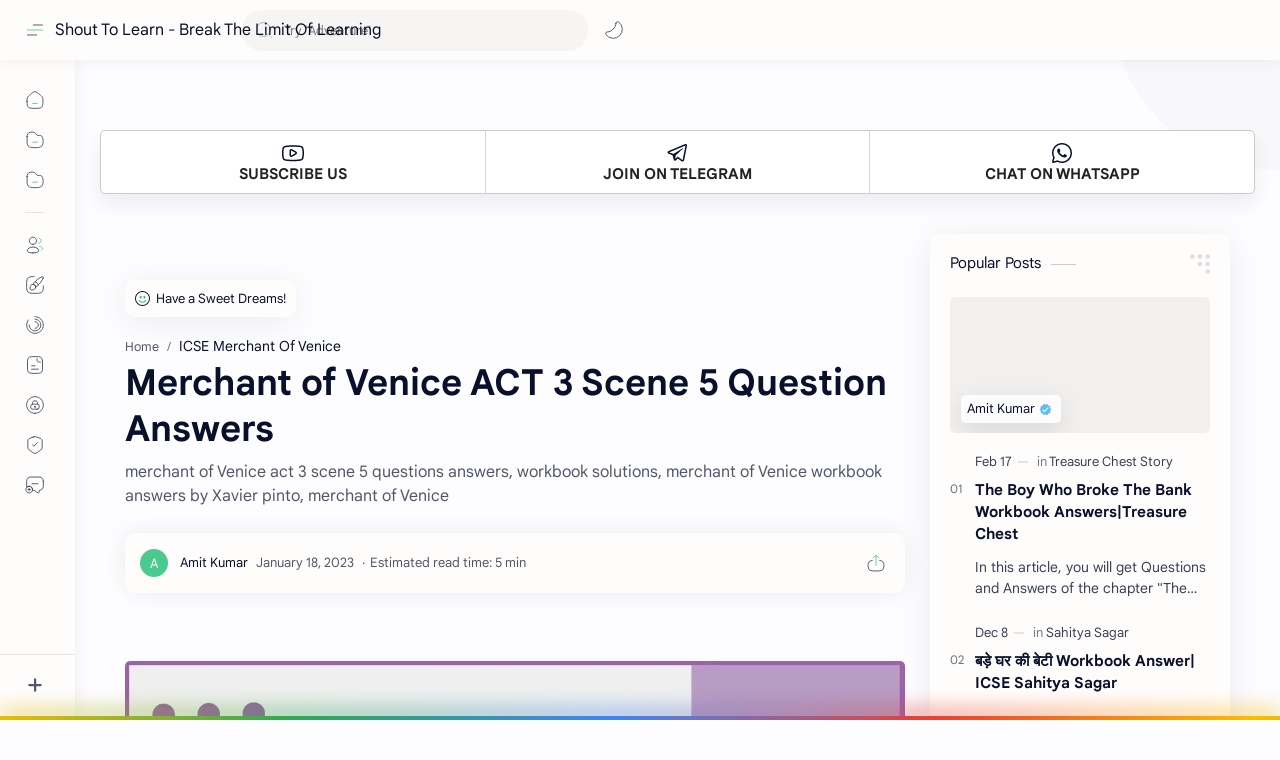

--- FILE ---
content_type: text/html; charset=utf-8
request_url: https://www.google.com/recaptcha/api2/aframe
body_size: 258
content:
<!DOCTYPE HTML><html><head><meta http-equiv="content-type" content="text/html; charset=UTF-8"></head><body><script nonce="oZVbcM8okT8BMBbRLej_eQ">/** Anti-fraud and anti-abuse applications only. See google.com/recaptcha */ try{var clients={'sodar':'https://pagead2.googlesyndication.com/pagead/sodar?'};window.addEventListener("message",function(a){try{if(a.source===window.parent){var b=JSON.parse(a.data);var c=clients[b['id']];if(c){var d=document.createElement('img');d.src=c+b['params']+'&rc='+(localStorage.getItem("rc::a")?sessionStorage.getItem("rc::b"):"");window.document.body.appendChild(d);sessionStorage.setItem("rc::e",parseInt(sessionStorage.getItem("rc::e")||0)+1);localStorage.setItem("rc::h",'1769477288547');}}}catch(b){}});window.parent.postMessage("_grecaptcha_ready", "*");}catch(b){}</script></body></html>